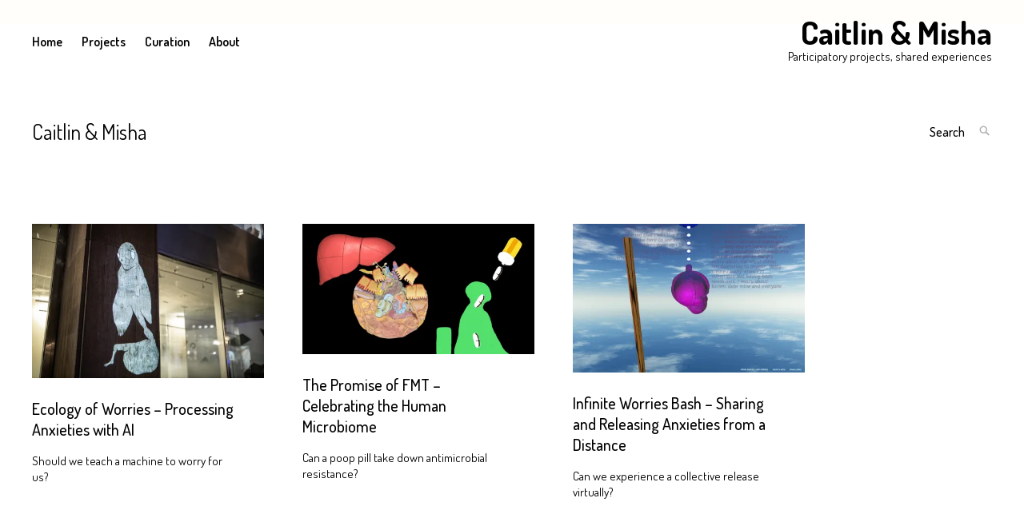

--- FILE ---
content_type: text/html; charset=UTF-8
request_url: https://caitlinandmisha.com/author/cmstudio/
body_size: 15239
content:
<!DOCTYPE html>
<html lang="en-US">
<head>
<meta charset="UTF-8">
<meta name="viewport" content="width=device-width, initial-scale=1">
<link rel="profile" href="http://gmpg.org/xfn/11">

<title>Caitlin &amp; Misha &#8211; Caitlin &amp; Misha</title>
<meta name='robots' content='max-image-preview:large' />
<link rel='dns-prefetch' href='//secure.gravatar.com' />
<link rel='dns-prefetch' href='//stats.wp.com' />
<link rel='dns-prefetch' href='//v0.wordpress.com' />
<link rel='dns-prefetch' href='//jetpack.wordpress.com' />
<link rel='dns-prefetch' href='//s0.wp.com' />
<link rel='dns-prefetch' href='//public-api.wordpress.com' />
<link rel='dns-prefetch' href='//0.gravatar.com' />
<link rel='dns-prefetch' href='//1.gravatar.com' />
<link rel='dns-prefetch' href='//2.gravatar.com' />
<link rel='dns-prefetch' href='//widgets.wp.com' />
<link rel='preconnect' href='//i0.wp.com' />
<link rel="alternate" type="application/rss+xml" title="Caitlin &amp; Misha &raquo; Feed" href="https://caitlinandmisha.com/feed/" />
<link rel="alternate" type="application/rss+xml" title="Caitlin &amp; Misha &raquo; Comments Feed" href="https://caitlinandmisha.com/comments/feed/" />
<link rel="alternate" type="application/rss+xml" title="Caitlin &amp; Misha &raquo; Posts by Caitlin &amp; Misha Feed" href="https://caitlinandmisha.com/author/cmstudio/feed/" />
<style id='wp-img-auto-sizes-contain-inline-css' type='text/css'>
img:is([sizes=auto i],[sizes^="auto," i]){contain-intrinsic-size:3000px 1500px}
/*# sourceURL=wp-img-auto-sizes-contain-inline-css */
</style>
<style id='wp-emoji-styles-inline-css' type='text/css'>

	img.wp-smiley, img.emoji {
		display: inline !important;
		border: none !important;
		box-shadow: none !important;
		height: 1em !important;
		width: 1em !important;
		margin: 0 0.07em !important;
		vertical-align: -0.1em !important;
		background: none !important;
		padding: 0 !important;
	}
/*# sourceURL=wp-emoji-styles-inline-css */
</style>
<style id='wp-block-library-inline-css' type='text/css'>
:root{--wp-block-synced-color:#7a00df;--wp-block-synced-color--rgb:122,0,223;--wp-bound-block-color:var(--wp-block-synced-color);--wp-editor-canvas-background:#ddd;--wp-admin-theme-color:#007cba;--wp-admin-theme-color--rgb:0,124,186;--wp-admin-theme-color-darker-10:#006ba1;--wp-admin-theme-color-darker-10--rgb:0,107,160.5;--wp-admin-theme-color-darker-20:#005a87;--wp-admin-theme-color-darker-20--rgb:0,90,135;--wp-admin-border-width-focus:2px}@media (min-resolution:192dpi){:root{--wp-admin-border-width-focus:1.5px}}.wp-element-button{cursor:pointer}:root .has-very-light-gray-background-color{background-color:#eee}:root .has-very-dark-gray-background-color{background-color:#313131}:root .has-very-light-gray-color{color:#eee}:root .has-very-dark-gray-color{color:#313131}:root .has-vivid-green-cyan-to-vivid-cyan-blue-gradient-background{background:linear-gradient(135deg,#00d084,#0693e3)}:root .has-purple-crush-gradient-background{background:linear-gradient(135deg,#34e2e4,#4721fb 50%,#ab1dfe)}:root .has-hazy-dawn-gradient-background{background:linear-gradient(135deg,#faaca8,#dad0ec)}:root .has-subdued-olive-gradient-background{background:linear-gradient(135deg,#fafae1,#67a671)}:root .has-atomic-cream-gradient-background{background:linear-gradient(135deg,#fdd79a,#004a59)}:root .has-nightshade-gradient-background{background:linear-gradient(135deg,#330968,#31cdcf)}:root .has-midnight-gradient-background{background:linear-gradient(135deg,#020381,#2874fc)}:root{--wp--preset--font-size--normal:16px;--wp--preset--font-size--huge:42px}.has-regular-font-size{font-size:1em}.has-larger-font-size{font-size:2.625em}.has-normal-font-size{font-size:var(--wp--preset--font-size--normal)}.has-huge-font-size{font-size:var(--wp--preset--font-size--huge)}.has-text-align-center{text-align:center}.has-text-align-left{text-align:left}.has-text-align-right{text-align:right}.has-fit-text{white-space:nowrap!important}#end-resizable-editor-section{display:none}.aligncenter{clear:both}.items-justified-left{justify-content:flex-start}.items-justified-center{justify-content:center}.items-justified-right{justify-content:flex-end}.items-justified-space-between{justify-content:space-between}.screen-reader-text{border:0;clip-path:inset(50%);height:1px;margin:-1px;overflow:hidden;padding:0;position:absolute;width:1px;word-wrap:normal!important}.screen-reader-text:focus{background-color:#ddd;clip-path:none;color:#444;display:block;font-size:1em;height:auto;left:5px;line-height:normal;padding:15px 23px 14px;text-decoration:none;top:5px;width:auto;z-index:100000}html :where(.has-border-color){border-style:solid}html :where([style*=border-top-color]){border-top-style:solid}html :where([style*=border-right-color]){border-right-style:solid}html :where([style*=border-bottom-color]){border-bottom-style:solid}html :where([style*=border-left-color]){border-left-style:solid}html :where([style*=border-width]){border-style:solid}html :where([style*=border-top-width]){border-top-style:solid}html :where([style*=border-right-width]){border-right-style:solid}html :where([style*=border-bottom-width]){border-bottom-style:solid}html :where([style*=border-left-width]){border-left-style:solid}html :where(img[class*=wp-image-]){height:auto;max-width:100%}:where(figure){margin:0 0 1em}html :where(.is-position-sticky){--wp-admin--admin-bar--position-offset:var(--wp-admin--admin-bar--height,0px)}@media screen and (max-width:600px){html :where(.is-position-sticky){--wp-admin--admin-bar--position-offset:0px}}

/*# sourceURL=wp-block-library-inline-css */
</style><style id='global-styles-inline-css' type='text/css'>
:root{--wp--preset--aspect-ratio--square: 1;--wp--preset--aspect-ratio--4-3: 4/3;--wp--preset--aspect-ratio--3-4: 3/4;--wp--preset--aspect-ratio--3-2: 3/2;--wp--preset--aspect-ratio--2-3: 2/3;--wp--preset--aspect-ratio--16-9: 16/9;--wp--preset--aspect-ratio--9-16: 9/16;--wp--preset--color--black: #000000;--wp--preset--color--cyan-bluish-gray: #abb8c3;--wp--preset--color--white: #ffffff;--wp--preset--color--pale-pink: #f78da7;--wp--preset--color--vivid-red: #cf2e2e;--wp--preset--color--luminous-vivid-orange: #ff6900;--wp--preset--color--luminous-vivid-amber: #fcb900;--wp--preset--color--light-green-cyan: #7bdcb5;--wp--preset--color--vivid-green-cyan: #00d084;--wp--preset--color--pale-cyan-blue: #8ed1fc;--wp--preset--color--vivid-cyan-blue: #0693e3;--wp--preset--color--vivid-purple: #9b51e0;--wp--preset--gradient--vivid-cyan-blue-to-vivid-purple: linear-gradient(135deg,rgb(6,147,227) 0%,rgb(155,81,224) 100%);--wp--preset--gradient--light-green-cyan-to-vivid-green-cyan: linear-gradient(135deg,rgb(122,220,180) 0%,rgb(0,208,130) 100%);--wp--preset--gradient--luminous-vivid-amber-to-luminous-vivid-orange: linear-gradient(135deg,rgb(252,185,0) 0%,rgb(255,105,0) 100%);--wp--preset--gradient--luminous-vivid-orange-to-vivid-red: linear-gradient(135deg,rgb(255,105,0) 0%,rgb(207,46,46) 100%);--wp--preset--gradient--very-light-gray-to-cyan-bluish-gray: linear-gradient(135deg,rgb(238,238,238) 0%,rgb(169,184,195) 100%);--wp--preset--gradient--cool-to-warm-spectrum: linear-gradient(135deg,rgb(74,234,220) 0%,rgb(151,120,209) 20%,rgb(207,42,186) 40%,rgb(238,44,130) 60%,rgb(251,105,98) 80%,rgb(254,248,76) 100%);--wp--preset--gradient--blush-light-purple: linear-gradient(135deg,rgb(255,206,236) 0%,rgb(152,150,240) 100%);--wp--preset--gradient--blush-bordeaux: linear-gradient(135deg,rgb(254,205,165) 0%,rgb(254,45,45) 50%,rgb(107,0,62) 100%);--wp--preset--gradient--luminous-dusk: linear-gradient(135deg,rgb(255,203,112) 0%,rgb(199,81,192) 50%,rgb(65,88,208) 100%);--wp--preset--gradient--pale-ocean: linear-gradient(135deg,rgb(255,245,203) 0%,rgb(182,227,212) 50%,rgb(51,167,181) 100%);--wp--preset--gradient--electric-grass: linear-gradient(135deg,rgb(202,248,128) 0%,rgb(113,206,126) 100%);--wp--preset--gradient--midnight: linear-gradient(135deg,rgb(2,3,129) 0%,rgb(40,116,252) 100%);--wp--preset--font-size--small: 13px;--wp--preset--font-size--medium: 20px;--wp--preset--font-size--large: 36px;--wp--preset--font-size--x-large: 42px;--wp--preset--spacing--20: 0.44rem;--wp--preset--spacing--30: 0.67rem;--wp--preset--spacing--40: 1rem;--wp--preset--spacing--50: 1.5rem;--wp--preset--spacing--60: 2.25rem;--wp--preset--spacing--70: 3.38rem;--wp--preset--spacing--80: 5.06rem;--wp--preset--shadow--natural: 6px 6px 9px rgba(0, 0, 0, 0.2);--wp--preset--shadow--deep: 12px 12px 50px rgba(0, 0, 0, 0.4);--wp--preset--shadow--sharp: 6px 6px 0px rgba(0, 0, 0, 0.2);--wp--preset--shadow--outlined: 6px 6px 0px -3px rgb(255, 255, 255), 6px 6px rgb(0, 0, 0);--wp--preset--shadow--crisp: 6px 6px 0px rgb(0, 0, 0);}:where(.is-layout-flex){gap: 0.5em;}:where(.is-layout-grid){gap: 0.5em;}body .is-layout-flex{display: flex;}.is-layout-flex{flex-wrap: wrap;align-items: center;}.is-layout-flex > :is(*, div){margin: 0;}body .is-layout-grid{display: grid;}.is-layout-grid > :is(*, div){margin: 0;}:where(.wp-block-columns.is-layout-flex){gap: 2em;}:where(.wp-block-columns.is-layout-grid){gap: 2em;}:where(.wp-block-post-template.is-layout-flex){gap: 1.25em;}:where(.wp-block-post-template.is-layout-grid){gap: 1.25em;}.has-black-color{color: var(--wp--preset--color--black) !important;}.has-cyan-bluish-gray-color{color: var(--wp--preset--color--cyan-bluish-gray) !important;}.has-white-color{color: var(--wp--preset--color--white) !important;}.has-pale-pink-color{color: var(--wp--preset--color--pale-pink) !important;}.has-vivid-red-color{color: var(--wp--preset--color--vivid-red) !important;}.has-luminous-vivid-orange-color{color: var(--wp--preset--color--luminous-vivid-orange) !important;}.has-luminous-vivid-amber-color{color: var(--wp--preset--color--luminous-vivid-amber) !important;}.has-light-green-cyan-color{color: var(--wp--preset--color--light-green-cyan) !important;}.has-vivid-green-cyan-color{color: var(--wp--preset--color--vivid-green-cyan) !important;}.has-pale-cyan-blue-color{color: var(--wp--preset--color--pale-cyan-blue) !important;}.has-vivid-cyan-blue-color{color: var(--wp--preset--color--vivid-cyan-blue) !important;}.has-vivid-purple-color{color: var(--wp--preset--color--vivid-purple) !important;}.has-black-background-color{background-color: var(--wp--preset--color--black) !important;}.has-cyan-bluish-gray-background-color{background-color: var(--wp--preset--color--cyan-bluish-gray) !important;}.has-white-background-color{background-color: var(--wp--preset--color--white) !important;}.has-pale-pink-background-color{background-color: var(--wp--preset--color--pale-pink) !important;}.has-vivid-red-background-color{background-color: var(--wp--preset--color--vivid-red) !important;}.has-luminous-vivid-orange-background-color{background-color: var(--wp--preset--color--luminous-vivid-orange) !important;}.has-luminous-vivid-amber-background-color{background-color: var(--wp--preset--color--luminous-vivid-amber) !important;}.has-light-green-cyan-background-color{background-color: var(--wp--preset--color--light-green-cyan) !important;}.has-vivid-green-cyan-background-color{background-color: var(--wp--preset--color--vivid-green-cyan) !important;}.has-pale-cyan-blue-background-color{background-color: var(--wp--preset--color--pale-cyan-blue) !important;}.has-vivid-cyan-blue-background-color{background-color: var(--wp--preset--color--vivid-cyan-blue) !important;}.has-vivid-purple-background-color{background-color: var(--wp--preset--color--vivid-purple) !important;}.has-black-border-color{border-color: var(--wp--preset--color--black) !important;}.has-cyan-bluish-gray-border-color{border-color: var(--wp--preset--color--cyan-bluish-gray) !important;}.has-white-border-color{border-color: var(--wp--preset--color--white) !important;}.has-pale-pink-border-color{border-color: var(--wp--preset--color--pale-pink) !important;}.has-vivid-red-border-color{border-color: var(--wp--preset--color--vivid-red) !important;}.has-luminous-vivid-orange-border-color{border-color: var(--wp--preset--color--luminous-vivid-orange) !important;}.has-luminous-vivid-amber-border-color{border-color: var(--wp--preset--color--luminous-vivid-amber) !important;}.has-light-green-cyan-border-color{border-color: var(--wp--preset--color--light-green-cyan) !important;}.has-vivid-green-cyan-border-color{border-color: var(--wp--preset--color--vivid-green-cyan) !important;}.has-pale-cyan-blue-border-color{border-color: var(--wp--preset--color--pale-cyan-blue) !important;}.has-vivid-cyan-blue-border-color{border-color: var(--wp--preset--color--vivid-cyan-blue) !important;}.has-vivid-purple-border-color{border-color: var(--wp--preset--color--vivid-purple) !important;}.has-vivid-cyan-blue-to-vivid-purple-gradient-background{background: var(--wp--preset--gradient--vivid-cyan-blue-to-vivid-purple) !important;}.has-light-green-cyan-to-vivid-green-cyan-gradient-background{background: var(--wp--preset--gradient--light-green-cyan-to-vivid-green-cyan) !important;}.has-luminous-vivid-amber-to-luminous-vivid-orange-gradient-background{background: var(--wp--preset--gradient--luminous-vivid-amber-to-luminous-vivid-orange) !important;}.has-luminous-vivid-orange-to-vivid-red-gradient-background{background: var(--wp--preset--gradient--luminous-vivid-orange-to-vivid-red) !important;}.has-very-light-gray-to-cyan-bluish-gray-gradient-background{background: var(--wp--preset--gradient--very-light-gray-to-cyan-bluish-gray) !important;}.has-cool-to-warm-spectrum-gradient-background{background: var(--wp--preset--gradient--cool-to-warm-spectrum) !important;}.has-blush-light-purple-gradient-background{background: var(--wp--preset--gradient--blush-light-purple) !important;}.has-blush-bordeaux-gradient-background{background: var(--wp--preset--gradient--blush-bordeaux) !important;}.has-luminous-dusk-gradient-background{background: var(--wp--preset--gradient--luminous-dusk) !important;}.has-pale-ocean-gradient-background{background: var(--wp--preset--gradient--pale-ocean) !important;}.has-electric-grass-gradient-background{background: var(--wp--preset--gradient--electric-grass) !important;}.has-midnight-gradient-background{background: var(--wp--preset--gradient--midnight) !important;}.has-small-font-size{font-size: var(--wp--preset--font-size--small) !important;}.has-medium-font-size{font-size: var(--wp--preset--font-size--medium) !important;}.has-large-font-size{font-size: var(--wp--preset--font-size--large) !important;}.has-x-large-font-size{font-size: var(--wp--preset--font-size--x-large) !important;}
/*# sourceURL=global-styles-inline-css */
</style>

<style id='classic-theme-styles-inline-css' type='text/css'>
/*! This file is auto-generated */
.wp-block-button__link{color:#fff;background-color:#32373c;border-radius:9999px;box-shadow:none;text-decoration:none;padding:calc(.667em + 2px) calc(1.333em + 2px);font-size:1.125em}.wp-block-file__button{background:#32373c;color:#fff;text-decoration:none}
/*# sourceURL=/wp-includes/css/classic-themes.min.css */
</style>
<link rel='stylesheet' id='parent-style-css' href='https://caitlinandmisha.com/wp-content/themes/coup-lite/style.css?ver=6.9' type='text/css' media='all' />
<link rel='stylesheet' id='coup-font-enqueue-css' href='https://caitlinandmisha.com/wp-content/themes/coup-lite-child/assets/fonts/hk-grotesk/stylesheet.css?ver=6.9' type='text/css' media='all' />
<link rel='stylesheet' id='coup-style-css' href='https://caitlinandmisha.com/wp-content/themes/coup-lite-child/style.css?ver=6.9' type='text/css' media='all' />
<style id='coup-style-inline-css' type='text/css'>
.entry-date { clip: rect(1px, 1px, 1px, 1px); height: 1px; position: absolute; overflow: hidden; width: 1px; }
/*# sourceURL=coup-style-inline-css */
</style>
<link rel='stylesheet' id='jetpack-swiper-library-css' href='https://caitlinandmisha.com/wp-content/plugins/jetpack/_inc/blocks/swiper.css?ver=15.4' type='text/css' media='all' />
<link rel='stylesheet' id='jetpack-carousel-css' href='https://caitlinandmisha.com/wp-content/plugins/jetpack/modules/carousel/jetpack-carousel.css?ver=15.4' type='text/css' media='all' />
<link rel='stylesheet' id='tiled-gallery-css' href='https://caitlinandmisha.com/wp-content/plugins/jetpack/modules/tiled-gallery/tiled-gallery/tiled-gallery.css?ver=2023-08-21' type='text/css' media='all' />
<script type="text/javascript" src="https://caitlinandmisha.com/wp-includes/js/jquery/jquery.min.js?ver=3.7.1" id="jquery-core-js"></script>
<script type="text/javascript" src="https://caitlinandmisha.com/wp-includes/js/jquery/jquery-migrate.min.js?ver=3.4.1" id="jquery-migrate-js"></script>
<link rel="https://api.w.org/" href="https://caitlinandmisha.com/wp-json/" /><link rel="alternate" title="JSON" type="application/json" href="https://caitlinandmisha.com/wp-json/wp/v2/users/2" /><link rel="EditURI" type="application/rsd+xml" title="RSD" href="https://caitlinandmisha.com/xmlrpc.php?rsd" />
<meta name="generator" content="WordPress 6.9" />
<link href="https://fonts.googleapis.com/css?family=Dosis:200,300,400,500,600,700,800|Nanum+Gothic:400,700,800&display=swap" rel="stylesheet">
	<style>img#wpstats{display:none}</style>
		
<!-- Jetpack Open Graph Tags -->
<meta property="og:type" content="profile" />
<meta property="og:title" content="Caitlin &amp; Misha" />
<meta property="og:url" content="http://caitlinandmisha.com" />
<meta property="profile:first_name" content="Caitlin &amp;" />
<meta property="profile:last_name" content="Misha" />
<meta property="og:site_name" content="Caitlin &amp; Misha" />
<meta property="og:image" content="https://secure.gravatar.com/avatar/58437a4b366b37325b232e57d4236e8168101fbdda2c81245a7c0e79aba2d29c?s=200&#038;d=monsterid&#038;r=r" />
<meta property="og:image:alt" content="Caitlin &amp; Misha" />
<meta property="og:locale" content="en_US" />
<meta name="twitter:site" content="@mishathemachine" />

<!-- End Jetpack Open Graph Tags -->
		<style type="text/css" id="wp-custom-css">
			/* Body links have color */

html, body {

	font-family: 'Dosis', sans-serif;
	line-height: 1.3em;
	background-color: #fffefb;
	
}

h1 {
	font-weight: 500;
	font-size: 2.8rem;
}

h1, h2, h3, h4, h5 {
	font-family: 'Dosis', sans-serif;
	line-height: 1.3em;
}

#site-navigation #primary-menu li a {
	font-weight: 600;
}


.entry-content a {
	color: #fc1689;
}
.entry-content a:hover {
	color: magenta;
}

/* Project listings */
.display-posts-listing .listing-item {
	clear: both;
}

.display-posts-listing .listing-item a.title {
	font-weight: bold;
}

.display-posts-listing img {
	float: left;
	margin: 0 10px 10px 0;
}

/* get rid of remainder of by line */
.entry-meta {
	display: none;
}
/* subtle off-white background */
body {
	background-color: #fefffe;
}
/* Logo stuff */
div.site-branding h1.site-title {
	font-size: 1.5em;
}

/* About page */

div#mce-responses {
	height: 0;
}

/* Contact form */

div.contact-form div#mc_embed_signup p.emphasis {
	margin-top: 0;
}

div#mailchimp_email_field {
	width: 100%;
}

div#mailchimp_first_name_field, div#mailchimp_last_name_field  {
	float: left;
	width: 50%;
	padding-bottom: 30px;
}
div#mailchimp_first_name_field {
	padding-right: 40px;
}

/* mobile menu */

.main-navigation div > ul {
	overflow-y: visible;
}

div.menu-menu-container ul#primary-menu {
	line-height: 2.5em;
}

/* make video embeds responsive */
.video-responsive {
    overflow:hidden;
    padding-bottom:56.25%; /* 16/9 aspect ratio */
    position:relative;
    height:0;
}
.video-responsive.four_by_three {
		padding-bottom: 75%;
}
.video-responsive iframe{
    left:0;
    top:0;
    height:100% !important;
    width:100% !important;
    position:absolute;
}

/* video caption */
div.video_caption {
    font-size: .75em;
    padding-top: .5em;
}
/* hiding side bar of categories */
ul.category-filter {
	display: none;
}
/* big text in categories that used to say Category really big at the top of, say, the Projects page/category listing */
span.big-text {
	display: none;
}


div.featured-content div.image img {
	display: inline!important;
}



/* this looks like a key thing to make variable height images in slider hug to top of their container and not leave a gap on top of page */

/**/
.featured-slider, .featured-slider .featured-content, .featured-slider article:after {
    height: auto;
}

/* 7/26/23 The image repeats at the bottom a little bit, just a few pixels. There is a background image behind the slider image that for some reasons sits a bit lower? */

div.image {
	background-image: none !important;
}

/**/


/* This looks what the above height auto does is ruined with align-items: flex-end that kicks on at 900pixels accross and below. The below will undo this flex-end style rule */

@media screen and (max-width: 900px) {
	.slick-slider .slick-track {
    align-items: flex-start;
	}
}



/* not sure why this is here
div.featured-content div.image {
	top: 100px;
	background-image:none!important;
}
*/


/* ST1 Main left title and summary text control (on left of image slider)
 looks like this stuff cancels itself out, but in fact the benefit of it is visible in a short slide image like shareable biome*/

.featured-slider .entry-text, .featured-slider .featured-content {
    vertical-align: middle;
}

.featured-slider .entry-text {
   padding-bottom: 0;
}
/* end of section ST1 */

/* Responsive search */
/* These media queries and rules make sure magnifying glass doesn't look pushed down in some device screen sizes */
@media screen and (max-width: 1200px) {
	.search-wrap {
		padding-top: 10px;
	}	
}

@media screen and (max-width: 600px) {
	.search-wrap {
		padding-top: 6px;
	}	
}
/* end of search stuff */



/*
header.page-header {
	display: none;
}
*/


/*unsetting position: static for the slider controls because it caused weird cursor flickering between hand and arrow when at 900 or below */
@media screen and (max-width: 900px) {
ul.slick-dots {
	position: relative;
}
}


.featured-slider-wrapper { 
	margin-bottom: 60px;
}

/*Jetpack style galleries that one can make with the visual block editor end up being too wide without this */
div.wp-block-jetpack-tiled-gallery {
	width: auto !important;
	margin-left: auto !important; 
}

/*captions randomly broke 1/25/20 */
figcaption {
	font-size: .7em;
  text-align: center;
}

.more-link {
	-webkit-text-stroke: 1px white;
}

footer#colophon, #infinite-footer {
	display: none;
}

p.site-description {
	padding-left: 0.1em;
	padding-top: 0.2em;
  line-height: 1em;
}		</style>
		</head>

<body class="archive author author-cmstudio author-2 wp-theme-coup-lite wp-child-theme-coup-lite-child tk-theme-frontend standard-layout group-blog hfeed date-hidden">
<div id="page" class="site">
	<a class="skip-link screen-reader-text" href="#content">Skip to content</a>

	<header id="masthead" class="site-header" role="banner">
		<div class="site-branding">
														<p class="site-title"><a href="https://caitlinandmisha.com/" rel="home">Caitlin &amp; Misha</a></p>
											<p class="site-description">Participatory projects, shared experiences</p>
											</div><!-- .site-branding -->

		<div class="sidebar-nav-holder">

			
			<nav id="site-navigation" class="main-navigation" role="navigation">
				<button class="menu-toggle hide" aria-controls="primary-menu" aria-expanded="false">
					<span class="open-menu">Menu</span>
					<span class="close-menu">Close</span>
					<span class="hamburger">
						<span></span>
						<span></span>
					</span>
				</button>
				<div class="menu-menu-container"><ul id="primary-menu" class="menu"><li id="menu-item-705" class="menu-item menu-item-type-custom menu-item-object-custom menu-item-705"><a href="/">Home</a></li>
<li id="menu-item-1219" class="menu-item menu-item-type-taxonomy menu-item-object-category menu-item-1219"><a href="https://caitlinandmisha.com/category/projects/">Projects</a></li>
<li id="menu-item-1731" class="menu-item menu-item-type-taxonomy menu-item-object-category menu-item-1731"><a href="https://caitlinandmisha.com/category/curation/">Curation</a></li>
<li id="menu-item-822" class="menu-item menu-item-type-post_type menu-item-object-page menu-item-822"><a href="https://caitlinandmisha.com/about/">About</a></li>
</ul></div>			</nav><!-- #site-navigation -->
		</div>
	</header><!-- #masthead -->

	<div id="content" class="site-content">

	<div id="primary" class="content-area">
		<main id="main" class="site-main container" role="main">

		
			<header class="page-header container">
				<h1 class="page-title"><span class="big-text">Author</span>Caitlin &#38; Misha</h1>			</header><!-- .page-header -->

			<div id="post-load" class="row">

			
<article id="post-2049" class="post-2049 post type-post status-publish format-standard has-post-thumbnail hentry category-projects tag-projects">
<div class="archive-background">

	
			<div class="featured-content featured-image horizontal-img">

				
				
					<a href="https://caitlinandmisha.com/ecology-of-worries-processing-anxieties-with-ai/"><img width="450" height="300" src="https://i0.wp.com/caitlinandmisha.com/wp-content/uploads/2023/07/An-Ecology-of-Worries_Caitlin-Misha_ILLUMINUS-2019_Photo-by-Aram-Boghosian_15-scaled.jpg?fit=450%2C300&amp;quality=95&amp;ssl=1" class="attachment-coup-archive size-coup-archive wp-post-image" alt="" decoding="async" fetchpriority="high" srcset="https://i0.wp.com/caitlinandmisha.com/wp-content/uploads/2023/07/An-Ecology-of-Worries_Caitlin-Misha_ILLUMINUS-2019_Photo-by-Aram-Boghosian_15-scaled.jpg?w=2560&amp;quality=95&amp;ssl=1 2560w, https://i0.wp.com/caitlinandmisha.com/wp-content/uploads/2023/07/An-Ecology-of-Worries_Caitlin-Misha_ILLUMINUS-2019_Photo-by-Aram-Boghosian_15-scaled.jpg?resize=300%2C200&amp;quality=95&amp;ssl=1 300w, https://i0.wp.com/caitlinandmisha.com/wp-content/uploads/2023/07/An-Ecology-of-Worries_Caitlin-Misha_ILLUMINUS-2019_Photo-by-Aram-Boghosian_15-scaled.jpg?resize=1024%2C683&amp;quality=95&amp;ssl=1 1024w, https://i0.wp.com/caitlinandmisha.com/wp-content/uploads/2023/07/An-Ecology-of-Worries_Caitlin-Misha_ILLUMINUS-2019_Photo-by-Aram-Boghosian_15-scaled.jpg?resize=768%2C512&amp;quality=95&amp;ssl=1 768w, https://i0.wp.com/caitlinandmisha.com/wp-content/uploads/2023/07/An-Ecology-of-Worries_Caitlin-Misha_ILLUMINUS-2019_Photo-by-Aram-Boghosian_15-scaled.jpg?resize=1536%2C1024&amp;quality=95&amp;ssl=1 1536w, https://i0.wp.com/caitlinandmisha.com/wp-content/uploads/2023/07/An-Ecology-of-Worries_Caitlin-Misha_ILLUMINUS-2019_Photo-by-Aram-Boghosian_15-scaled.jpg?resize=2048%2C1365&amp;quality=95&amp;ssl=1 2048w, https://i0.wp.com/caitlinandmisha.com/wp-content/uploads/2023/07/An-Ecology-of-Worries_Caitlin-Misha_ILLUMINUS-2019_Photo-by-Aram-Boghosian_15-scaled.jpg?resize=900%2C600&amp;quality=95&amp;ssl=1 900w, https://i0.wp.com/caitlinandmisha.com/wp-content/uploads/2023/07/An-Ecology-of-Worries_Caitlin-Misha_ILLUMINUS-2019_Photo-by-Aram-Boghosian_15-scaled.jpg?resize=1000%2C667&amp;quality=95&amp;ssl=1 1000w, https://i0.wp.com/caitlinandmisha.com/wp-content/uploads/2023/07/An-Ecology-of-Worries_Caitlin-Misha_ILLUMINUS-2019_Photo-by-Aram-Boghosian_15-scaled.jpg?resize=450%2C300&amp;quality=95&amp;ssl=1 450w, https://i0.wp.com/caitlinandmisha.com/wp-content/uploads/2023/07/An-Ecology-of-Worries_Caitlin-Misha_ILLUMINUS-2019_Photo-by-Aram-Boghosian_15-scaled.jpg?w=1800&amp;quality=95&amp;ssl=1 1800w" sizes="(max-width: 450px) 100vw, 450px" data-attachment-id="2058" data-permalink="https://caitlinandmisha.com/ecology-of-worries-processing-anxieties-with-ai/an-ecology-of-worries_caitlin-misha_illuminus-2019_photo-by-aram-boghosian_15/" data-orig-file="https://i0.wp.com/caitlinandmisha.com/wp-content/uploads/2023/07/An-Ecology-of-Worries_Caitlin-Misha_ILLUMINUS-2019_Photo-by-Aram-Boghosian_15-scaled.jpg?fit=2560%2C1707&amp;quality=95&amp;ssl=1" data-orig-size="2560,1707" data-comments-opened="0" data-image-meta="{&quot;aperture&quot;:&quot;1.4&quot;,&quot;credit&quot;:&quot;@aramphoto&quot;,&quot;camera&quot;:&quot;Canon EOS R&quot;,&quot;caption&quot;:&quot;&quot;,&quot;created_timestamp&quot;:&quot;1575685402&quot;,&quot;copyright&quot;:&quot;Aram Boghosian&quot;,&quot;focal_length&quot;:&quot;35&quot;,&quot;iso&quot;:&quot;3200&quot;,&quot;shutter_speed&quot;:&quot;0.00625&quot;,&quot;title&quot;:&quot;&quot;,&quot;orientation&quot;:&quot;0&quot;}" data-image-title="An-Ecology-of-Worries_Caitlin-Misha_ILLUMINUS-2019_Photo-by-Aram-Boghosian_15" data-image-description="" data-image-caption="" data-medium-file="https://i0.wp.com/caitlinandmisha.com/wp-content/uploads/2023/07/An-Ecology-of-Worries_Caitlin-Misha_ILLUMINUS-2019_Photo-by-Aram-Boghosian_15-scaled.jpg?fit=300%2C200&amp;quality=95&amp;ssl=1" data-large-file="https://i0.wp.com/caitlinandmisha.com/wp-content/uploads/2023/07/An-Ecology-of-Worries_Caitlin-Misha_ILLUMINUS-2019_Photo-by-Aram-Boghosian_15-scaled.jpg?fit=900%2C600&amp;quality=95&amp;ssl=1" /></a>

				
				<a class="more-link" href="https://caitlinandmisha.com/ecology-of-worries-processing-anxieties-with-ai/">Read More</a>
			</div>

			<div class="entry-meta">
		<span class="byline">By : <span class="author vcard"><a class="url fn n" href="https://caitlinandmisha.com/author/cmstudio/"></a></span></span><span class="posted-on"> <a href="https://caitlinandmisha.com/ecology-of-worries-processing-anxieties-with-ai/" rel="bookmark"><time class="entry-date published" datetime=""></time><time class="updated" datetime=""></time></a></span>	</div><!-- .entry-meta -->
	
	<header class="entry-header">
		<h2 class="entry-title"><a href="https://caitlinandmisha.com/ecology-of-worries-processing-anxieties-with-ai/" rel="bookmark">Ecology of Worries &#8211; Processing Anxieties with AI</a></h2>	</header><!-- .entry-header -->

	<div class="entry-content">
		<p>Should we teach a machine to worry for us?</p>
	</div><!-- .entry-content -->

	</div>
</article><!-- #post-## -->

<article id="post-2009" class="post-2009 post type-post status-publish format-standard has-post-thumbnail hentry category-projects tag-projects">
<div class="archive-background">

	
			<div class="featured-content featured-image horizontal-img">

				
				
					<a href="https://caitlinandmisha.com/the-promise-of-fmt-celebrating-the-human-microbiome/"><img width="450" height="253" src="https://i0.wp.com/caitlinandmisha.com/wp-content/uploads/2022/07/PromiseFMT-AnimationStill2.jpg?fit=450%2C253&amp;quality=95&amp;ssl=1" class="attachment-coup-archive size-coup-archive wp-post-image" alt="" decoding="async" srcset="https://i0.wp.com/caitlinandmisha.com/wp-content/uploads/2022/07/PromiseFMT-AnimationStill2.jpg?w=1920&amp;quality=95&amp;ssl=1 1920w, https://i0.wp.com/caitlinandmisha.com/wp-content/uploads/2022/07/PromiseFMT-AnimationStill2.jpg?resize=300%2C169&amp;quality=95&amp;ssl=1 300w, https://i0.wp.com/caitlinandmisha.com/wp-content/uploads/2022/07/PromiseFMT-AnimationStill2.jpg?resize=1024%2C576&amp;quality=95&amp;ssl=1 1024w, https://i0.wp.com/caitlinandmisha.com/wp-content/uploads/2022/07/PromiseFMT-AnimationStill2.jpg?resize=768%2C432&amp;quality=95&amp;ssl=1 768w, https://i0.wp.com/caitlinandmisha.com/wp-content/uploads/2022/07/PromiseFMT-AnimationStill2.jpg?resize=1536%2C864&amp;quality=95&amp;ssl=1 1536w, https://i0.wp.com/caitlinandmisha.com/wp-content/uploads/2022/07/PromiseFMT-AnimationStill2.jpg?resize=900%2C506&amp;quality=95&amp;ssl=1 900w, https://i0.wp.com/caitlinandmisha.com/wp-content/uploads/2022/07/PromiseFMT-AnimationStill2.jpg?resize=1000%2C563&amp;quality=95&amp;ssl=1 1000w, https://i0.wp.com/caitlinandmisha.com/wp-content/uploads/2022/07/PromiseFMT-AnimationStill2.jpg?resize=450%2C253&amp;quality=95&amp;ssl=1 450w, https://i0.wp.com/caitlinandmisha.com/wp-content/uploads/2022/07/PromiseFMT-AnimationStill2.jpg?w=1800&amp;quality=95&amp;ssl=1 1800w" sizes="(max-width: 450px) 100vw, 450px" data-attachment-id="2010" data-permalink="https://caitlinandmisha.com/the-promise-of-fmt-celebrating-the-human-microbiome/promisefmt-animationstill2/" data-orig-file="https://i0.wp.com/caitlinandmisha.com/wp-content/uploads/2022/07/PromiseFMT-AnimationStill2.jpg?fit=1920%2C1080&amp;quality=95&amp;ssl=1" data-orig-size="1920,1080" data-comments-opened="0" data-image-meta="{&quot;aperture&quot;:&quot;0&quot;,&quot;credit&quot;:&quot;&quot;,&quot;camera&quot;:&quot;&quot;,&quot;caption&quot;:&quot;&quot;,&quot;created_timestamp&quot;:&quot;0&quot;,&quot;copyright&quot;:&quot;&quot;,&quot;focal_length&quot;:&quot;0&quot;,&quot;iso&quot;:&quot;0&quot;,&quot;shutter_speed&quot;:&quot;0&quot;,&quot;title&quot;:&quot;&quot;,&quot;orientation&quot;:&quot;0&quot;}" data-image-title="PromiseFMT-AnimationStill2" data-image-description="" data-image-caption="" data-medium-file="https://i0.wp.com/caitlinandmisha.com/wp-content/uploads/2022/07/PromiseFMT-AnimationStill2.jpg?fit=300%2C169&amp;quality=95&amp;ssl=1" data-large-file="https://i0.wp.com/caitlinandmisha.com/wp-content/uploads/2022/07/PromiseFMT-AnimationStill2.jpg?fit=900%2C506&amp;quality=95&amp;ssl=1" /></a>

				
				<a class="more-link" href="https://caitlinandmisha.com/the-promise-of-fmt-celebrating-the-human-microbiome/">Read More</a>
			</div>

			<div class="entry-meta">
		<span class="byline">By : <span class="author vcard"><a class="url fn n" href="https://caitlinandmisha.com/author/cmstudio/"></a></span></span><span class="posted-on"> <a href="https://caitlinandmisha.com/the-promise-of-fmt-celebrating-the-human-microbiome/" rel="bookmark"><time class="entry-date published" datetime=""></time><time class="updated" datetime=""></time></a></span>	</div><!-- .entry-meta -->
	
	<header class="entry-header">
		<h2 class="entry-title"><a href="https://caitlinandmisha.com/the-promise-of-fmt-celebrating-the-human-microbiome/" rel="bookmark">The Promise of FMT &#8211; Celebrating the Human Microbiome</a></h2>	</header><!-- .entry-header -->

	<div class="entry-content">
		<p>Can a poop pill take down antimicrobial resistance?</p>
	</div><!-- .entry-content -->

	</div>
</article><!-- #post-## -->

<article id="post-1926" class="post-1926 post type-post status-publish format-standard has-post-thumbnail hentry category-projects tag-projects">
<div class="archive-background">

	
			<div class="featured-content featured-image horizontal-img">

				
				
					<a href="https://caitlinandmisha.com/infinite-worries-bash/"><img width="450" height="289" src="https://i0.wp.com/caitlinandmisha.com/wp-content/uploads/2021/10/Screen-Shot-2021-10-19-at-12.57.58-PM.png?fit=450%2C289&amp;quality=95&amp;ssl=1" class="attachment-coup-archive size-coup-archive wp-post-image" alt="" decoding="async" srcset="https://i0.wp.com/caitlinandmisha.com/wp-content/uploads/2021/10/Screen-Shot-2021-10-19-at-12.57.58-PM.png?w=2820&amp;quality=95&amp;ssl=1 2820w, https://i0.wp.com/caitlinandmisha.com/wp-content/uploads/2021/10/Screen-Shot-2021-10-19-at-12.57.58-PM.png?resize=300%2C193&amp;quality=95&amp;ssl=1 300w, https://i0.wp.com/caitlinandmisha.com/wp-content/uploads/2021/10/Screen-Shot-2021-10-19-at-12.57.58-PM.png?resize=1024%2C659&amp;quality=95&amp;ssl=1 1024w, https://i0.wp.com/caitlinandmisha.com/wp-content/uploads/2021/10/Screen-Shot-2021-10-19-at-12.57.58-PM.png?resize=768%2C494&amp;quality=95&amp;ssl=1 768w, https://i0.wp.com/caitlinandmisha.com/wp-content/uploads/2021/10/Screen-Shot-2021-10-19-at-12.57.58-PM.png?resize=1536%2C988&amp;quality=95&amp;ssl=1 1536w, https://i0.wp.com/caitlinandmisha.com/wp-content/uploads/2021/10/Screen-Shot-2021-10-19-at-12.57.58-PM.png?resize=2048%2C1317&amp;quality=95&amp;ssl=1 2048w, https://i0.wp.com/caitlinandmisha.com/wp-content/uploads/2021/10/Screen-Shot-2021-10-19-at-12.57.58-PM.png?resize=900%2C579&amp;quality=95&amp;ssl=1 900w, https://i0.wp.com/caitlinandmisha.com/wp-content/uploads/2021/10/Screen-Shot-2021-10-19-at-12.57.58-PM.png?resize=1000%2C643&amp;quality=95&amp;ssl=1 1000w, https://i0.wp.com/caitlinandmisha.com/wp-content/uploads/2021/10/Screen-Shot-2021-10-19-at-12.57.58-PM.png?resize=450%2C289&amp;quality=95&amp;ssl=1 450w, https://i0.wp.com/caitlinandmisha.com/wp-content/uploads/2021/10/Screen-Shot-2021-10-19-at-12.57.58-PM.png?w=1800&amp;quality=95&amp;ssl=1 1800w, https://i0.wp.com/caitlinandmisha.com/wp-content/uploads/2021/10/Screen-Shot-2021-10-19-at-12.57.58-PM.png?w=2700&amp;quality=95&amp;ssl=1 2700w" sizes="(max-width: 450px) 100vw, 450px" data-attachment-id="1930" data-permalink="https://caitlinandmisha.com/infinite-worries-bash/screen-shot-2021-10-19-at-12-57-58-pm/" data-orig-file="https://i0.wp.com/caitlinandmisha.com/wp-content/uploads/2021/10/Screen-Shot-2021-10-19-at-12.57.58-PM.png?fit=2820%2C1814&amp;quality=95&amp;ssl=1" data-orig-size="2820,1814" data-comments-opened="0" data-image-meta="{&quot;aperture&quot;:&quot;0&quot;,&quot;credit&quot;:&quot;&quot;,&quot;camera&quot;:&quot;&quot;,&quot;caption&quot;:&quot;&quot;,&quot;created_timestamp&quot;:&quot;0&quot;,&quot;copyright&quot;:&quot;&quot;,&quot;focal_length&quot;:&quot;0&quot;,&quot;iso&quot;:&quot;0&quot;,&quot;shutter_speed&quot;:&quot;0&quot;,&quot;title&quot;:&quot;&quot;,&quot;orientation&quot;:&quot;0&quot;}" data-image-title="Screen Shot 2021-10-19 at 12.57.58 PM" data-image-description="" data-image-caption="" data-medium-file="https://i0.wp.com/caitlinandmisha.com/wp-content/uploads/2021/10/Screen-Shot-2021-10-19-at-12.57.58-PM.png?fit=300%2C193&amp;quality=95&amp;ssl=1" data-large-file="https://i0.wp.com/caitlinandmisha.com/wp-content/uploads/2021/10/Screen-Shot-2021-10-19-at-12.57.58-PM.png?fit=900%2C579&amp;quality=95&amp;ssl=1" /></a>

				
				<a class="more-link" href="https://caitlinandmisha.com/infinite-worries-bash/">Read More</a>
			</div>

			<div class="entry-meta">
		<span class="byline">By : <span class="author vcard"><a class="url fn n" href="https://caitlinandmisha.com/author/cmstudio/"></a></span></span><span class="posted-on"> <a href="https://caitlinandmisha.com/infinite-worries-bash/" rel="bookmark"><time class="entry-date published" datetime=""></time><time class="updated" datetime=""></time></a></span>	</div><!-- .entry-meta -->
	
	<header class="entry-header">
		<h2 class="entry-title"><a href="https://caitlinandmisha.com/infinite-worries-bash/" rel="bookmark">Infinite Worries Bash &#8211; Sharing and Releasing Anxieties from a Distance</a></h2>	</header><!-- .entry-header -->

	<div class="entry-content">
		<p>Can we experience a collective release virtually? </p>
	</div><!-- .entry-content -->

	</div>
</article><!-- #post-## -->

<article id="post-1154" class="post-1154 post type-post status-publish format-standard has-post-thumbnail hentry category-projects tag-projects">
<div class="archive-background">

	
			<div class="featured-content featured-image horizontal-img">

				
				
					<a href="https://caitlinandmisha.com/surface-tension/"><img width="450" height="253" src="https://i0.wp.com/caitlinandmisha.com/wp-content/uploads/2019/07/Surface-Tension-Screenshot-Default-by-Caitlin-and-Misha.jpg?fit=450%2C253&amp;quality=95&amp;ssl=1" class="attachment-coup-archive size-coup-archive wp-post-image" alt="Surface Tension Map showing freshwater streamflow disturbances with data from USGS" decoding="async" loading="lazy" srcset="https://i0.wp.com/caitlinandmisha.com/wp-content/uploads/2019/07/Surface-Tension-Screenshot-Default-by-Caitlin-and-Misha.jpg?w=1920&amp;quality=95&amp;ssl=1 1920w, https://i0.wp.com/caitlinandmisha.com/wp-content/uploads/2019/07/Surface-Tension-Screenshot-Default-by-Caitlin-and-Misha.jpg?resize=300%2C169&amp;quality=95&amp;ssl=1 300w, https://i0.wp.com/caitlinandmisha.com/wp-content/uploads/2019/07/Surface-Tension-Screenshot-Default-by-Caitlin-and-Misha.jpg?resize=768%2C432&amp;quality=95&amp;ssl=1 768w, https://i0.wp.com/caitlinandmisha.com/wp-content/uploads/2019/07/Surface-Tension-Screenshot-Default-by-Caitlin-and-Misha.jpg?resize=1024%2C576&amp;quality=95&amp;ssl=1 1024w, https://i0.wp.com/caitlinandmisha.com/wp-content/uploads/2019/07/Surface-Tension-Screenshot-Default-by-Caitlin-and-Misha.jpg?resize=900%2C506&amp;quality=95&amp;ssl=1 900w, https://i0.wp.com/caitlinandmisha.com/wp-content/uploads/2019/07/Surface-Tension-Screenshot-Default-by-Caitlin-and-Misha.jpg?resize=1000%2C563&amp;quality=95&amp;ssl=1 1000w, https://i0.wp.com/caitlinandmisha.com/wp-content/uploads/2019/07/Surface-Tension-Screenshot-Default-by-Caitlin-and-Misha.jpg?resize=450%2C253&amp;quality=95&amp;ssl=1 450w, https://i0.wp.com/caitlinandmisha.com/wp-content/uploads/2019/07/Surface-Tension-Screenshot-Default-by-Caitlin-and-Misha.jpg?w=1800&amp;quality=95&amp;ssl=1 1800w" sizes="auto, (max-width: 450px) 100vw, 450px" data-attachment-id="1430" data-permalink="https://caitlinandmisha.com/surface-tension-screenshot-default-by-caitlin-and-misha/" data-orig-file="https://i0.wp.com/caitlinandmisha.com/wp-content/uploads/2019/07/Surface-Tension-Screenshot-Default-by-Caitlin-and-Misha.jpg?fit=1920%2C1080&amp;quality=95&amp;ssl=1" data-orig-size="1920,1080" data-comments-opened="0" data-image-meta="{&quot;aperture&quot;:&quot;0&quot;,&quot;credit&quot;:&quot;&quot;,&quot;camera&quot;:&quot;&quot;,&quot;caption&quot;:&quot;&quot;,&quot;created_timestamp&quot;:&quot;0&quot;,&quot;copyright&quot;:&quot;&quot;,&quot;focal_length&quot;:&quot;0&quot;,&quot;iso&quot;:&quot;0&quot;,&quot;shutter_speed&quot;:&quot;0&quot;,&quot;title&quot;:&quot;&quot;,&quot;orientation&quot;:&quot;1&quot;}" data-image-title="Surface Tension Screenshot Default settings by Caitlin and Misha" data-image-description="&lt;p&gt;For Github&lt;/p&gt;
" data-image-caption="" data-medium-file="https://i0.wp.com/caitlinandmisha.com/wp-content/uploads/2019/07/Surface-Tension-Screenshot-Default-by-Caitlin-and-Misha.jpg?fit=300%2C169&amp;quality=95&amp;ssl=1" data-large-file="https://i0.wp.com/caitlinandmisha.com/wp-content/uploads/2019/07/Surface-Tension-Screenshot-Default-by-Caitlin-and-Misha.jpg?fit=900%2C506&amp;quality=95&amp;ssl=1" /></a>

				
				<a class="more-link" href="https://caitlinandmisha.com/surface-tension/">Read More</a>
			</div>

			<div class="entry-meta">
		<span class="byline">By : <span class="author vcard"><a class="url fn n" href="https://caitlinandmisha.com/author/cmstudio/"></a></span></span><span class="posted-on"> <a href="https://caitlinandmisha.com/surface-tension/" rel="bookmark"><time class="entry-date published" datetime=""></time><time class="updated" datetime=""></time></a></span>	</div><!-- .entry-meta -->
	
	<header class="entry-header">
		<h2 class="entry-title"><a href="https://caitlinandmisha.com/surface-tension/" rel="bookmark">Surface Tension — Reflections on Realtime Streamflow</a></h2>	</header><!-- .entry-header -->

	<div class="entry-content">
		<p>This visualization maps streamflow data from the United States Geological Survey (USGS) in real time across the US.</p>
	</div><!-- .entry-content -->

	</div>
</article><!-- #post-## -->

<article id="post-898" class="post-898 post type-post status-publish format-standard has-post-thumbnail hentry category-projects tag-projects">
<div class="archive-background">

	
			<div class="featured-content featured-image horizontal-img">

				
				
					<a href="https://caitlinandmisha.com/worries-bash/"><img width="450" height="278" src="https://i0.wp.com/caitlinandmisha.com/wp-content/uploads/2018/07/IMG_3714_edited.jpg?fit=450%2C278&amp;quality=95&amp;ssl=1" class="attachment-coup-archive size-coup-archive wp-post-image" alt="Bashing the electroacoustic piñata" decoding="async" loading="lazy" srcset="https://i0.wp.com/caitlinandmisha.com/wp-content/uploads/2018/07/IMG_3714_edited.jpg?w=2298&amp;quality=95&amp;ssl=1 2298w, https://i0.wp.com/caitlinandmisha.com/wp-content/uploads/2018/07/IMG_3714_edited.jpg?resize=300%2C186&amp;quality=95&amp;ssl=1 300w, https://i0.wp.com/caitlinandmisha.com/wp-content/uploads/2018/07/IMG_3714_edited.jpg?resize=768%2C475&amp;quality=95&amp;ssl=1 768w, https://i0.wp.com/caitlinandmisha.com/wp-content/uploads/2018/07/IMG_3714_edited.jpg?resize=1024%2C633&amp;quality=95&amp;ssl=1 1024w, https://i0.wp.com/caitlinandmisha.com/wp-content/uploads/2018/07/IMG_3714_edited.jpg?resize=900%2C557&amp;quality=95&amp;ssl=1 900w, https://i0.wp.com/caitlinandmisha.com/wp-content/uploads/2018/07/IMG_3714_edited.jpg?resize=1000%2C618&amp;quality=95&amp;ssl=1 1000w, https://i0.wp.com/caitlinandmisha.com/wp-content/uploads/2018/07/IMG_3714_edited.jpg?resize=450%2C278&amp;quality=95&amp;ssl=1 450w, https://i0.wp.com/caitlinandmisha.com/wp-content/uploads/2018/07/IMG_3714_edited.jpg?w=1800&amp;quality=95&amp;ssl=1 1800w" sizes="auto, (max-width: 450px) 100vw, 450px" data-attachment-id="912" data-permalink="https://caitlinandmisha.com/worries-bash/img_3714_edited/" data-orig-file="https://i0.wp.com/caitlinandmisha.com/wp-content/uploads/2018/07/IMG_3714_edited.jpg?fit=2298%2C1421&amp;quality=95&amp;ssl=1" data-orig-size="2298,1421" data-comments-opened="1" data-image-meta="{&quot;aperture&quot;:&quot;5&quot;,&quot;credit&quot;:&quot;&quot;,&quot;camera&quot;:&quot;Canon EOS REBEL T3i&quot;,&quot;caption&quot;:&quot;&quot;,&quot;created_timestamp&quot;:&quot;1529050193&quot;,&quot;copyright&quot;:&quot;&quot;,&quot;focal_length&quot;:&quot;36&quot;,&quot;iso&quot;:&quot;1000&quot;,&quot;shutter_speed&quot;:&quot;0.016666666666667&quot;,&quot;title&quot;:&quot;&quot;,&quot;orientation&quot;:&quot;1&quot;}" data-image-title="Bashing the electroacoustic piñata IMG_3714_edited" data-image-description="&lt;p&gt;Bashing the electroacoustic piñata&lt;/p&gt;
" data-image-caption="" data-medium-file="https://i0.wp.com/caitlinandmisha.com/wp-content/uploads/2018/07/IMG_3714_edited.jpg?fit=300%2C186&amp;quality=95&amp;ssl=1" data-large-file="https://i0.wp.com/caitlinandmisha.com/wp-content/uploads/2018/07/IMG_3714_edited.jpg?fit=900%2C556&amp;quality=95&amp;ssl=1" /></a>

				
				<a class="more-link" href="https://caitlinandmisha.com/worries-bash/">Read More</a>
			</div>

			<div class="entry-meta">
		<span class="byline">By : <span class="author vcard"><a class="url fn n" href="https://caitlinandmisha.com/author/cmstudio/"></a></span></span><span class="posted-on"> <a href="https://caitlinandmisha.com/worries-bash/" rel="bookmark"><time class="entry-date published" datetime=""></time><time class="updated" datetime=""></time></a></span>	</div><!-- .entry-meta -->
	
	<header class="entry-header">
		<h2 class="entry-title"><a href="https://caitlinandmisha.com/worries-bash/" rel="bookmark">Worries Bash — A participatory installation of electroacoustic piñatas</a></h2>	</header><!-- .entry-header -->

	<div class="entry-content">
		<p>Can the destruction of these interactive worry vessels create space for clarity?</p>
	</div><!-- .entry-content -->

	</div>
</article><!-- #post-## -->

<article id="post-984" class="post-984 post type-post status-publish format-standard has-post-thumbnail hentry category-projects tag-projects">
<div class="archive-background">

	
			<div class="featured-content featured-image horizontal-img">

				
				
					<a href="https://caitlinandmisha.com/total-jump/"><img width="450" height="300" src="https://i0.wp.com/caitlinandmisha.com/wp-content/uploads/2018/08/Copy-of-TotalJumpArtspace.jpg?fit=450%2C300&amp;quality=95&amp;ssl=1" class="attachment-coup-archive size-coup-archive wp-post-image" alt="" decoding="async" loading="lazy" srcset="https://i0.wp.com/caitlinandmisha.com/wp-content/uploads/2018/08/Copy-of-TotalJumpArtspace.jpg?w=792&amp;quality=95&amp;ssl=1 792w, https://i0.wp.com/caitlinandmisha.com/wp-content/uploads/2018/08/Copy-of-TotalJumpArtspace.jpg?resize=300%2C200&amp;quality=95&amp;ssl=1 300w, https://i0.wp.com/caitlinandmisha.com/wp-content/uploads/2018/08/Copy-of-TotalJumpArtspace.jpg?resize=768%2C512&amp;quality=95&amp;ssl=1 768w, https://i0.wp.com/caitlinandmisha.com/wp-content/uploads/2018/08/Copy-of-TotalJumpArtspace.jpg?resize=450%2C300&amp;quality=95&amp;ssl=1 450w" sizes="auto, (max-width: 450px) 100vw, 450px" data-attachment-id="990" data-permalink="https://caitlinandmisha.com/total-jump/copy-of-totaljumpartspace/" data-orig-file="https://i0.wp.com/caitlinandmisha.com/wp-content/uploads/2018/08/Copy-of-TotalJumpArtspace.jpg?fit=792%2C528&amp;quality=95&amp;ssl=1" data-orig-size="792,528" data-comments-opened="1" data-image-meta="{&quot;aperture&quot;:&quot;4&quot;,&quot;credit&quot;:&quot;&quot;,&quot;camera&quot;:&quot;Canon EOS 5D Mark III&quot;,&quot;caption&quot;:&quot;&quot;,&quot;created_timestamp&quot;:&quot;1476542356&quot;,&quot;copyright&quot;:&quot;&quot;,&quot;focal_length&quot;:&quot;28&quot;,&quot;iso&quot;:&quot;3200&quot;,&quot;shutter_speed&quot;:&quot;0.033333333333333&quot;,&quot;title&quot;:&quot;&quot;,&quot;orientation&quot;:&quot;1&quot;}" data-image-title="Copy of TotalJumpArtspace" data-image-description="" data-image-caption="" data-medium-file="https://i0.wp.com/caitlinandmisha.com/wp-content/uploads/2018/08/Copy-of-TotalJumpArtspace.jpg?fit=300%2C200&amp;quality=95&amp;ssl=1" data-large-file="https://i0.wp.com/caitlinandmisha.com/wp-content/uploads/2018/08/Copy-of-TotalJumpArtspace.jpg?fit=792%2C528&amp;quality=95&amp;ssl=1" /></a>

				
				<a class="more-link" href="https://caitlinandmisha.com/total-jump/">Read More</a>
			</div>

			<div class="entry-meta">
		<span class="byline">By : <span class="author vcard"><a class="url fn n" href="https://caitlinandmisha.com/author/cmstudio/"></a></span></span><span class="posted-on"> <a href="https://caitlinandmisha.com/total-jump/" rel="bookmark"><time class="entry-date published" datetime=""></time><time class="updated" datetime=""></time></a></span>	</div><!-- .entry-meta -->
	
	<header class="entry-header">
		<h2 class="entry-title"><a href="https://caitlinandmisha.com/total-jump/" rel="bookmark">Total Jump — training people for a coordinated worldwide jump</a></h2>	</header><!-- .entry-header -->

	<div class="entry-content">
		<p>Would a worldwide jump precipitate an earthquake or unite humanity across division?</p>
	</div><!-- .entry-content -->

	</div>
</article><!-- #post-## -->

<article id="post-1040" class="post-1040 post type-post status-publish format-standard has-post-thumbnail hentry category-projects tag-projects">
<div class="archive-background">

	
			<div class="featured-content featured-image horizontal-img">

				
				
					<a href="https://caitlinandmisha.com/pink-noise-salon/"><img width="450" height="253" src="https://i0.wp.com/caitlinandmisha.com/wp-content/uploads/2018/08/Pink-Noise-Salon-Heart-Hat.jpg?fit=450%2C253&amp;quality=95&amp;ssl=1" class="attachment-coup-archive size-coup-archive wp-post-image" alt="" decoding="async" loading="lazy" srcset="https://i0.wp.com/caitlinandmisha.com/wp-content/uploads/2018/08/Pink-Noise-Salon-Heart-Hat.jpg?w=1920&amp;quality=95&amp;ssl=1 1920w, https://i0.wp.com/caitlinandmisha.com/wp-content/uploads/2018/08/Pink-Noise-Salon-Heart-Hat.jpg?resize=300%2C169&amp;quality=95&amp;ssl=1 300w, https://i0.wp.com/caitlinandmisha.com/wp-content/uploads/2018/08/Pink-Noise-Salon-Heart-Hat.jpg?resize=768%2C432&amp;quality=95&amp;ssl=1 768w, https://i0.wp.com/caitlinandmisha.com/wp-content/uploads/2018/08/Pink-Noise-Salon-Heart-Hat.jpg?resize=1024%2C576&amp;quality=95&amp;ssl=1 1024w, https://i0.wp.com/caitlinandmisha.com/wp-content/uploads/2018/08/Pink-Noise-Salon-Heart-Hat.jpg?resize=900%2C506&amp;quality=95&amp;ssl=1 900w, https://i0.wp.com/caitlinandmisha.com/wp-content/uploads/2018/08/Pink-Noise-Salon-Heart-Hat.jpg?resize=1000%2C563&amp;quality=95&amp;ssl=1 1000w, https://i0.wp.com/caitlinandmisha.com/wp-content/uploads/2018/08/Pink-Noise-Salon-Heart-Hat.jpg?resize=450%2C253&amp;quality=95&amp;ssl=1 450w, https://i0.wp.com/caitlinandmisha.com/wp-content/uploads/2018/08/Pink-Noise-Salon-Heart-Hat.jpg?w=1800&amp;quality=95&amp;ssl=1 1800w" sizes="auto, (max-width: 450px) 100vw, 450px" data-attachment-id="1029" data-permalink="https://caitlinandmisha.com/pink-noise-salon/pink-noise-salon-heart-hat/" data-orig-file="https://i0.wp.com/caitlinandmisha.com/wp-content/uploads/2018/08/Pink-Noise-Salon-Heart-Hat.jpg?fit=1920%2C1080&amp;quality=95&amp;ssl=1" data-orig-size="1920,1080" data-comments-opened="1" data-image-meta="{&quot;aperture&quot;:&quot;0&quot;,&quot;credit&quot;:&quot;&quot;,&quot;camera&quot;:&quot;&quot;,&quot;caption&quot;:&quot;&quot;,&quot;created_timestamp&quot;:&quot;0&quot;,&quot;copyright&quot;:&quot;&quot;,&quot;focal_length&quot;:&quot;0&quot;,&quot;iso&quot;:&quot;0&quot;,&quot;shutter_speed&quot;:&quot;0&quot;,&quot;title&quot;:&quot;&quot;,&quot;orientation&quot;:&quot;1&quot;}" data-image-title="Pink Noise Salon Heart Hat" data-image-description="" data-image-caption="" data-medium-file="https://i0.wp.com/caitlinandmisha.com/wp-content/uploads/2018/08/Pink-Noise-Salon-Heart-Hat.jpg?fit=300%2C169&amp;quality=95&amp;ssl=1" data-large-file="https://i0.wp.com/caitlinandmisha.com/wp-content/uploads/2018/08/Pink-Noise-Salon-Heart-Hat.jpg?fit=900%2C506&amp;quality=95&amp;ssl=1" /></a>

				
				<a class="more-link" href="https://caitlinandmisha.com/pink-noise-salon/">Read More</a>
			</div>

			<div class="entry-meta">
		<span class="byline">By : <span class="author vcard"><a class="url fn n" href="https://caitlinandmisha.com/author/cmstudio/"></a></span></span><span class="posted-on"> <a href="https://caitlinandmisha.com/pink-noise-salon/" rel="bookmark"><time class="entry-date published" datetime=""></time><time class="updated" datetime=""></time></a></span>	</div><!-- .entry-meta -->
	
	<header class="entry-header">
		<h2 class="entry-title"><a href="https://caitlinandmisha.com/pink-noise-salon/" rel="bookmark">Pink Noise Salon — filtering media overload with the golden ratio of sound</a></h2>	</header><!-- .entry-header -->

	<div class="entry-content">
		<p>Is emergent pink noise the golden ratio of sound that can filter media overstimulation?</p>
	</div><!-- .entry-content -->

	</div>
</article><!-- #post-## -->
 </div> 
		</main><!-- #main -->
	</div><!-- #primary -->
	<aside class="side-nav">
		<!-- Search form -->
		<div class="search-wrap">
			

<form role="search" method="get" class="search-form" action="https://caitlinandmisha.com/">
	<label for="search-form-6972ce98910e7">
		<span class="screen-reader-text">Search for: '</span>
	</label>
	<input type="search" id="search-form-6972ce98910e7" class="search-field" placeholder="Search" value="" name="s" />
	<button type="submit" class="search-submit">
		<i class="icon-search"></i>
		<span class="screen-reader-text">
			Search			</span>
		</button>
</form>
		</div>

		<!-- insert sharedaddy if enabled here -->
			
		<!-- List all categories -->

		<ul class="category-filter"><li><a href="https://caitlinandmisha.com/">All Projects<span>12</span></a></li><li class=""><a href="https://caitlinandmisha.com/category/curation/">Curation<span>2</span></a></li><li class=""><a href="https://caitlinandmisha.com/category/projects/">Projects<span>11</span></a></li></ul>
	</aside>


	</div><!-- #content -->

	<footer id="colophon" class="site-footer" role="contentinfo">
		

		<div class="site-info">
			<a href="https://wordpress.org/">
				Proudly powered by WordPress			</a>
			<span class="sep"> - </span>
			<a href="https://themeskingdom.com/" target="_blank">
				Theme: Coup Lite by Themes Kingdom			</a>
		</div><!-- .site-info -->
	</footer><!-- #colophon -->
</div><!-- #page -->
<span class="overlay"></span>
<button class="back-to-top hide"><i class="icon-top"></i></button>
<script type="speculationrules">
{"prefetch":[{"source":"document","where":{"and":[{"href_matches":"/*"},{"not":{"href_matches":["/wp-*.php","/wp-admin/*","/wp-content/uploads/*","/wp-content/*","/wp-content/plugins/*","/wp-content/themes/coup-lite-child/*","/wp-content/themes/coup-lite/*","/*\\?(.+)"]}},{"not":{"selector_matches":"a[rel~=\"nofollow\"]"}},{"not":{"selector_matches":".no-prefetch, .no-prefetch a"}}]},"eagerness":"conservative"}]}
</script>
<script>
if (/Android|iPhone/i.test(navigator.userAgent)) {
  // This checks if the current device is in fact mobile
  document.getElementsByClassName("featured-slider-wrapper")[0].style.display = "none"
}


/*
var position_slider_control;
jQuery(document).ready(function() {


  position_slider_control = function() {


     if (jQuery('ul.slick-dots').offset() != undefined) {

              var slider_control_offset = (jQuery('ul.slick-dots').offset().top - jQuery("article.slick-current").offset().top - jQuery("article.slick-current").height());
              console.log(slider_control_offset)
              jQuery('ul.slick-dots').css('margin-top',0);
              slider_control_offset = (jQuery('ul.slick-dots').offset().top - jQuery("article.slick-current").offset().top - jQuery("article.slick-current").height());
              console.log(slider_control_offset)

              jQuery('ul.slick-dots').css('margin-top',-1*slider_control_offset+"px");

              jQuery('ul.slick-dots').css("bottom","initial");
     } else {
             console.log("no slider");
     }

  }

  jQuery(document).ready(function() {
    position_slider_control();
    jQuery('.slick-slider').on('afterChange', function(event, slick, currentSlide, nextSlide){
      position_slider_control();
    });

  });

  jQuery(window).resize(function() {
      position_slider_control();
  });

});
*/



</script>
		<div id="jp-carousel-loading-overlay">
			<div id="jp-carousel-loading-wrapper">
				<span id="jp-carousel-library-loading">&nbsp;</span>
			</div>
		</div>
		<div class="jp-carousel-overlay" style="display: none;">

		<div class="jp-carousel-container">
			<!-- The Carousel Swiper -->
			<div
				class="jp-carousel-wrap swiper jp-carousel-swiper-container jp-carousel-transitions"
				itemscope
				itemtype="https://schema.org/ImageGallery">
				<div class="jp-carousel swiper-wrapper"></div>
				<div class="jp-swiper-button-prev swiper-button-prev">
					<svg width="25" height="24" viewBox="0 0 25 24" fill="none" xmlns="http://www.w3.org/2000/svg">
						<mask id="maskPrev" mask-type="alpha" maskUnits="userSpaceOnUse" x="8" y="6" width="9" height="12">
							<path d="M16.2072 16.59L11.6496 12L16.2072 7.41L14.8041 6L8.8335 12L14.8041 18L16.2072 16.59Z" fill="white"/>
						</mask>
						<g mask="url(#maskPrev)">
							<rect x="0.579102" width="23.8823" height="24" fill="#FFFFFF"/>
						</g>
					</svg>
				</div>
				<div class="jp-swiper-button-next swiper-button-next">
					<svg width="25" height="24" viewBox="0 0 25 24" fill="none" xmlns="http://www.w3.org/2000/svg">
						<mask id="maskNext" mask-type="alpha" maskUnits="userSpaceOnUse" x="8" y="6" width="8" height="12">
							<path d="M8.59814 16.59L13.1557 12L8.59814 7.41L10.0012 6L15.9718 12L10.0012 18L8.59814 16.59Z" fill="white"/>
						</mask>
						<g mask="url(#maskNext)">
							<rect x="0.34375" width="23.8822" height="24" fill="#FFFFFF"/>
						</g>
					</svg>
				</div>
			</div>
			<!-- The main close buton -->
			<div class="jp-carousel-close-hint">
				<svg width="25" height="24" viewBox="0 0 25 24" fill="none" xmlns="http://www.w3.org/2000/svg">
					<mask id="maskClose" mask-type="alpha" maskUnits="userSpaceOnUse" x="5" y="5" width="15" height="14">
						<path d="M19.3166 6.41L17.9135 5L12.3509 10.59L6.78834 5L5.38525 6.41L10.9478 12L5.38525 17.59L6.78834 19L12.3509 13.41L17.9135 19L19.3166 17.59L13.754 12L19.3166 6.41Z" fill="white"/>
					</mask>
					<g mask="url(#maskClose)">
						<rect x="0.409668" width="23.8823" height="24" fill="#FFFFFF"/>
					</g>
				</svg>
			</div>
			<!-- Image info, comments and meta -->
			<div class="jp-carousel-info">
				<div class="jp-carousel-info-footer">
					<div class="jp-carousel-pagination-container">
						<div class="jp-swiper-pagination swiper-pagination"></div>
						<div class="jp-carousel-pagination"></div>
					</div>
					<div class="jp-carousel-photo-title-container">
						<h2 class="jp-carousel-photo-caption"></h2>
					</div>
					<div class="jp-carousel-photo-icons-container">
						<a href="#" class="jp-carousel-icon-btn jp-carousel-icon-info" aria-label="Toggle photo metadata visibility">
							<span class="jp-carousel-icon">
								<svg width="25" height="24" viewBox="0 0 25 24" fill="none" xmlns="http://www.w3.org/2000/svg">
									<mask id="maskInfo" mask-type="alpha" maskUnits="userSpaceOnUse" x="2" y="2" width="21" height="20">
										<path fill-rule="evenodd" clip-rule="evenodd" d="M12.7537 2C7.26076 2 2.80273 6.48 2.80273 12C2.80273 17.52 7.26076 22 12.7537 22C18.2466 22 22.7046 17.52 22.7046 12C22.7046 6.48 18.2466 2 12.7537 2ZM11.7586 7V9H13.7488V7H11.7586ZM11.7586 11V17H13.7488V11H11.7586ZM4.79292 12C4.79292 16.41 8.36531 20 12.7537 20C17.142 20 20.7144 16.41 20.7144 12C20.7144 7.59 17.142 4 12.7537 4C8.36531 4 4.79292 7.59 4.79292 12Z" fill="white"/>
									</mask>
									<g mask="url(#maskInfo)">
										<rect x="0.8125" width="23.8823" height="24" fill="#FFFFFF"/>
									</g>
								</svg>
							</span>
						</a>
												<a href="#" class="jp-carousel-icon-btn jp-carousel-icon-comments" aria-label="Toggle photo comments visibility">
							<span class="jp-carousel-icon">
								<svg width="25" height="24" viewBox="0 0 25 24" fill="none" xmlns="http://www.w3.org/2000/svg">
									<mask id="maskComments" mask-type="alpha" maskUnits="userSpaceOnUse" x="2" y="2" width="21" height="20">
										<path fill-rule="evenodd" clip-rule="evenodd" d="M4.3271 2H20.2486C21.3432 2 22.2388 2.9 22.2388 4V16C22.2388 17.1 21.3432 18 20.2486 18H6.31729L2.33691 22V4C2.33691 2.9 3.2325 2 4.3271 2ZM6.31729 16H20.2486V4H4.3271V18L6.31729 16Z" fill="white"/>
									</mask>
									<g mask="url(#maskComments)">
										<rect x="0.34668" width="23.8823" height="24" fill="#FFFFFF"/>
									</g>
								</svg>

								<span class="jp-carousel-has-comments-indicator" aria-label="This image has comments."></span>
							</span>
						</a>
											</div>
				</div>
				<div class="jp-carousel-info-extra">
					<div class="jp-carousel-info-content-wrapper">
						<div class="jp-carousel-photo-title-container">
							<h2 class="jp-carousel-photo-title"></h2>
						</div>
						<div class="jp-carousel-comments-wrapper">
															<div id="jp-carousel-comments-loading">
									<span>Loading Comments...</span>
								</div>
								<div class="jp-carousel-comments"></div>
								<div id="jp-carousel-comment-form-container">
									<span id="jp-carousel-comment-form-spinner">&nbsp;</span>
									<div id="jp-carousel-comment-post-results"></div>
																														<form id="jp-carousel-comment-form">
												<label for="jp-carousel-comment-form-comment-field" class="screen-reader-text">Write a Comment...</label>
												<textarea
													name="comment"
													class="jp-carousel-comment-form-field jp-carousel-comment-form-textarea"
													id="jp-carousel-comment-form-comment-field"
													placeholder="Write a Comment..."
												></textarea>
												<div id="jp-carousel-comment-form-submit-and-info-wrapper">
													<div id="jp-carousel-comment-form-commenting-as">
																													<fieldset>
																<label for="jp-carousel-comment-form-email-field">Email (Required)</label>
																<input type="text" name="email" class="jp-carousel-comment-form-field jp-carousel-comment-form-text-field" id="jp-carousel-comment-form-email-field" />
															</fieldset>
															<fieldset>
																<label for="jp-carousel-comment-form-author-field">Name (Required)</label>
																<input type="text" name="author" class="jp-carousel-comment-form-field jp-carousel-comment-form-text-field" id="jp-carousel-comment-form-author-field" />
															</fieldset>
															<fieldset>
																<label for="jp-carousel-comment-form-url-field">Website</label>
																<input type="text" name="url" class="jp-carousel-comment-form-field jp-carousel-comment-form-text-field" id="jp-carousel-comment-form-url-field" />
															</fieldset>
																											</div>
													<input
														type="submit"
														name="submit"
														class="jp-carousel-comment-form-button"
														id="jp-carousel-comment-form-button-submit"
														value="Post Comment" />
												</div>
											</form>
																											</div>
													</div>
						<div class="jp-carousel-image-meta">
							<div class="jp-carousel-title-and-caption">
								<div class="jp-carousel-photo-info">
									<h3 class="jp-carousel-caption" itemprop="caption description"></h3>
								</div>

								<div class="jp-carousel-photo-description"></div>
							</div>
							<ul class="jp-carousel-image-exif" style="display: none;"></ul>
							<a class="jp-carousel-image-download" href="#" target="_blank" style="display: none;">
								<svg width="25" height="24" viewBox="0 0 25 24" fill="none" xmlns="http://www.w3.org/2000/svg">
									<mask id="mask0" mask-type="alpha" maskUnits="userSpaceOnUse" x="3" y="3" width="19" height="18">
										<path fill-rule="evenodd" clip-rule="evenodd" d="M5.84615 5V19H19.7775V12H21.7677V19C21.7677 20.1 20.8721 21 19.7775 21H5.84615C4.74159 21 3.85596 20.1 3.85596 19V5C3.85596 3.9 4.74159 3 5.84615 3H12.8118V5H5.84615ZM14.802 5V3H21.7677V10H19.7775V6.41L9.99569 16.24L8.59261 14.83L18.3744 5H14.802Z" fill="white"/>
									</mask>
									<g mask="url(#mask0)">
										<rect x="0.870605" width="23.8823" height="24" fill="#FFFFFF"/>
									</g>
								</svg>
								<span class="jp-carousel-download-text"></span>
							</a>
							<div class="jp-carousel-image-map" style="display: none;"></div>
						</div>
					</div>
				</div>
			</div>
		</div>

		</div>
		<script type="text/javascript" id="custom-script-js-extra">
/* <![CDATA[ */
var wpdata = {"object_id":"2","site_url":"https://caitlinandmisha.com"};
//# sourceURL=custom-script-js-extra
/* ]]> */
</script>
<script type="text/javascript" src="https://caitlinandmisha.com/wp-content/plugins/wp-meta-and-date-remover/assets/js/inspector.js?ver=1.1" id="custom-script-js"></script>
<script type="text/javascript" src="https://caitlinandmisha.com/wp-content/themes/coup-lite/js/navigation.js?ver=20151215" id="coup-navigation-js"></script>
<script type="text/javascript" src="https://caitlinandmisha.com/wp-content/themes/coup-lite/js/skip-link-focus-fix.js?ver=20151215" id="coup-skip-link-focus-fix-js"></script>
<script type="text/javascript" src="https://caitlinandmisha.com/wp-content/themes/coup-lite/js/slick.js?ver=20151215" id="coup-slick-js"></script>
<script type="text/javascript" src="https://caitlinandmisha.com/wp-content/themes/coup-lite/js/jquery.mCustomScrollbar.js?ver=20151215" id="coup-mcustom-scrollbar-js"></script>
<script type="text/javascript" src="https://caitlinandmisha.com/wp-includes/js/imagesloaded.min.js?ver=5.0.0" id="imagesloaded-js"></script>
<script type="text/javascript" src="https://caitlinandmisha.com/wp-includes/js/masonry.min.js?ver=4.2.2" id="masonry-js"></script>
<script type="text/javascript" id="thickbox-js-extra">
/* <![CDATA[ */
var thickboxL10n = {"next":"Next \u003E","prev":"\u003C Prev","image":"Image","of":"of","close":"Close","noiframes":"This feature requires inline frames. You have iframes disabled or your browser does not support them.","loadingAnimation":"https://caitlinandmisha.com/wp-includes/js/thickbox/loadingAnimation.gif"};
//# sourceURL=thickbox-js-extra
/* ]]> */
</script>
<script type="text/javascript" src="https://caitlinandmisha.com/wp-includes/js/thickbox/thickbox.js?ver=3.1-20121105" id="thickbox-js"></script>
<script type="text/javascript" src="https://caitlinandmisha.com/wp-content/themes/coup-lite/js/common.js?ver=6.9" id="coup-call-scripts-js"></script>
<script type="text/javascript" id="jetpack-carousel-js-extra">
/* <![CDATA[ */
var jetpackSwiperLibraryPath = {"url":"https://caitlinandmisha.com/wp-content/plugins/jetpack/_inc/blocks/swiper.js"};
var jetpackCarouselStrings = {"widths":[370,700,1000,1200,1400,2000],"is_logged_in":"","lang":"en","ajaxurl":"https://caitlinandmisha.com/wp-admin/admin-ajax.php","nonce":"ade26a02de","display_exif":"0","display_comments":"1","single_image_gallery":"1","single_image_gallery_media_file":"","background_color":"black","comment":"Comment","post_comment":"Post Comment","write_comment":"Write a Comment...","loading_comments":"Loading Comments...","image_label":"Open image in full-screen.","download_original":"View full size \u003Cspan class=\"photo-size\"\u003E{0}\u003Cspan class=\"photo-size-times\"\u003E\u00d7\u003C/span\u003E{1}\u003C/span\u003E","no_comment_text":"Please be sure to submit some text with your comment.","no_comment_email":"Please provide an email address to comment.","no_comment_author":"Please provide your name to comment.","comment_post_error":"Sorry, but there was an error posting your comment. Please try again later.","comment_approved":"Your comment was approved.","comment_unapproved":"Your comment is in moderation.","camera":"Camera","aperture":"Aperture","shutter_speed":"Shutter Speed","focal_length":"Focal Length","copyright":"Copyright","comment_registration":"0","require_name_email":"1","login_url":"https://caitlinandmisha.com/wp-login.php?redirect_to=https%3A%2F%2Fcaitlinandmisha.com%2Fecology-of-worries-processing-anxieties-with-ai%2F","blog_id":"1","meta_data":["camera","aperture","shutter_speed","focal_length","copyright"]};
//# sourceURL=jetpack-carousel-js-extra
/* ]]> */
</script>
<script type="text/javascript" src="https://caitlinandmisha.com/wp-content/plugins/jetpack/_inc/build/carousel/jetpack-carousel.min.js?ver=15.4" id="jetpack-carousel-js"></script>
<script type="text/javascript" src="https://caitlinandmisha.com/wp-content/plugins/jetpack/_inc/build/tiled-gallery/tiled-gallery/tiled-gallery.min.js?ver=15.4" id="tiled-gallery-js" defer="defer" data-wp-strategy="defer"></script>
<script type="text/javascript" id="jetpack-stats-js-before">
/* <![CDATA[ */
_stq = window._stq || [];
_stq.push([ "view", {"v":"ext","blog":"148332869","post":"0","tz":"0","srv":"caitlinandmisha.com","arch_author":"cmstudio","arch_results":"7","j":"1:15.4"} ]);
_stq.push([ "clickTrackerInit", "148332869", "0" ]);
//# sourceURL=jetpack-stats-js-before
/* ]]> */
</script>
<script type="text/javascript" src="https://stats.wp.com/e-202604.js" id="jetpack-stats-js" defer="defer" data-wp-strategy="defer"></script>
<script id="wp-emoji-settings" type="application/json">
{"baseUrl":"https://s.w.org/images/core/emoji/17.0.2/72x72/","ext":".png","svgUrl":"https://s.w.org/images/core/emoji/17.0.2/svg/","svgExt":".svg","source":{"concatemoji":"https://caitlinandmisha.com/wp-includes/js/wp-emoji-release.min.js?ver=6.9"}}
</script>
<script type="module">
/* <![CDATA[ */
/*! This file is auto-generated */
const a=JSON.parse(document.getElementById("wp-emoji-settings").textContent),o=(window._wpemojiSettings=a,"wpEmojiSettingsSupports"),s=["flag","emoji"];function i(e){try{var t={supportTests:e,timestamp:(new Date).valueOf()};sessionStorage.setItem(o,JSON.stringify(t))}catch(e){}}function c(e,t,n){e.clearRect(0,0,e.canvas.width,e.canvas.height),e.fillText(t,0,0);t=new Uint32Array(e.getImageData(0,0,e.canvas.width,e.canvas.height).data);e.clearRect(0,0,e.canvas.width,e.canvas.height),e.fillText(n,0,0);const a=new Uint32Array(e.getImageData(0,0,e.canvas.width,e.canvas.height).data);return t.every((e,t)=>e===a[t])}function p(e,t){e.clearRect(0,0,e.canvas.width,e.canvas.height),e.fillText(t,0,0);var n=e.getImageData(16,16,1,1);for(let e=0;e<n.data.length;e++)if(0!==n.data[e])return!1;return!0}function u(e,t,n,a){switch(t){case"flag":return n(e,"\ud83c\udff3\ufe0f\u200d\u26a7\ufe0f","\ud83c\udff3\ufe0f\u200b\u26a7\ufe0f")?!1:!n(e,"\ud83c\udde8\ud83c\uddf6","\ud83c\udde8\u200b\ud83c\uddf6")&&!n(e,"\ud83c\udff4\udb40\udc67\udb40\udc62\udb40\udc65\udb40\udc6e\udb40\udc67\udb40\udc7f","\ud83c\udff4\u200b\udb40\udc67\u200b\udb40\udc62\u200b\udb40\udc65\u200b\udb40\udc6e\u200b\udb40\udc67\u200b\udb40\udc7f");case"emoji":return!a(e,"\ud83e\u1fac8")}return!1}function f(e,t,n,a){let r;const o=(r="undefined"!=typeof WorkerGlobalScope&&self instanceof WorkerGlobalScope?new OffscreenCanvas(300,150):document.createElement("canvas")).getContext("2d",{willReadFrequently:!0}),s=(o.textBaseline="top",o.font="600 32px Arial",{});return e.forEach(e=>{s[e]=t(o,e,n,a)}),s}function r(e){var t=document.createElement("script");t.src=e,t.defer=!0,document.head.appendChild(t)}a.supports={everything:!0,everythingExceptFlag:!0},new Promise(t=>{let n=function(){try{var e=JSON.parse(sessionStorage.getItem(o));if("object"==typeof e&&"number"==typeof e.timestamp&&(new Date).valueOf()<e.timestamp+604800&&"object"==typeof e.supportTests)return e.supportTests}catch(e){}return null}();if(!n){if("undefined"!=typeof Worker&&"undefined"!=typeof OffscreenCanvas&&"undefined"!=typeof URL&&URL.createObjectURL&&"undefined"!=typeof Blob)try{var e="postMessage("+f.toString()+"("+[JSON.stringify(s),u.toString(),c.toString(),p.toString()].join(",")+"));",a=new Blob([e],{type:"text/javascript"});const r=new Worker(URL.createObjectURL(a),{name:"wpTestEmojiSupports"});return void(r.onmessage=e=>{i(n=e.data),r.terminate(),t(n)})}catch(e){}i(n=f(s,u,c,p))}t(n)}).then(e=>{for(const n in e)a.supports[n]=e[n],a.supports.everything=a.supports.everything&&a.supports[n],"flag"!==n&&(a.supports.everythingExceptFlag=a.supports.everythingExceptFlag&&a.supports[n]);var t;a.supports.everythingExceptFlag=a.supports.everythingExceptFlag&&!a.supports.flag,a.supports.everything||((t=a.source||{}).concatemoji?r(t.concatemoji):t.wpemoji&&t.twemoji&&(r(t.twemoji),r(t.wpemoji)))});
//# sourceURL=https://caitlinandmisha.com/wp-includes/js/wp-emoji-loader.min.js
/* ]]> */
</script>

</body>
</html>


--- FILE ---
content_type: text/css
request_url: https://caitlinandmisha.com/wp-content/themes/coup-lite-child/style.css?ver=6.9
body_size: 484
content:
/*
Theme Name: Coup Lite Child
Theme URI: https://themeskingdom.com/wordpress-themes/coup-lite-free/
Author: Themes Kingdom
Author URI: https://themeskingdom.com
Template: coup-lite
Description: Coup blog theme child
Version: 1.1.13.01
License: GNU General Public License v2 or later
License URI: LICENSE
Text Domain: coup
Tags: blog, photography, news, translation-ready, theme-options, sticky-post, post-formats, footer-widgets, featured-images, custom-menu, custom-colors, custom-background, custom-logo, rtl-language-support, threaded-comments, left-sidebar, two-columns, three-columns, grid-layout

This theme, like WordPress, is licensed under the GPL.
Use it to make something cool, have fun, and share what you've learned with others.

coup is based on Underscores http://underscores.me/, (C) 2012-2016 Automattic, Inc.
Underscores is distributed under the terms of the GNU GPL v2 or later.

Normalizing styles have been helped along thanks to the fine work of
Nicolas Gallagher and Jonathan Neal http://necolas.github.io/normalize.css/

mCustomScrollbar.js © 2016 Manos Malihu

slick.js © 2017 Ken Wheeler

HK-Grotesk.ttf © 2016 Alfredo Marco Pradil

TGM Plugin Aactivation © 2017 Thomas Griffin

One Click Demo Import © 2017 ProteusThemes

Bootstrap © 2017 Twitter, Inc.

*/
